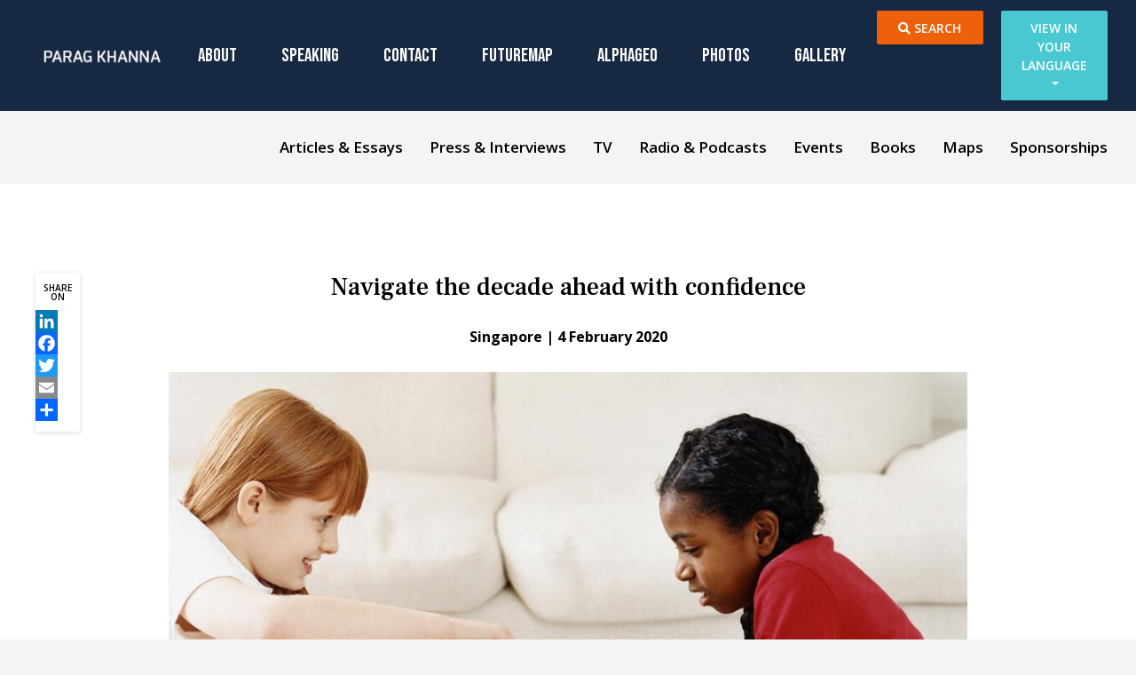

--- FILE ---
content_type: text/html; charset=UTF-8
request_url: https://www.paragkhanna.com/navigate-the-decade-ahead-with-confidence/
body_size: 16504
content:
<!doctype html>
<html lang="en-US" prefix="og: http://ogp.me/ns# fb: http://ogp.me/ns/fb#">
<head>
	<!-- Google Tag Manager -->
	<script>(function(w,d,s,l,i){w[l]=w[l]||[];w[l].push({'gtm.start':
	new Date().getTime(),event:'gtm.js'});var f=d.getElementsByTagName(s)[0],
	j=d.createElement(s),dl=l!='dataLayer'?'&l='+l:'';j.async=true;j.src=
	'https://www.googletagmanager.com/gtm.js?id='+i+dl;f.parentNode.insertBefore(j,f);
	})(window,document,'script','dataLayer','GTM-5SD6VZB');</script>
	<!-- End Google Tag Manager -->
	<meta charset="UTF-8">
	<meta name="viewport" content="width=device-width, initial-scale=1">
	<meta name="google-site-verification" content="rxiNV__MMikBoPjYrPEDzAcy4zeHRQUJnq_v2EzzRAI" />
	<link rel="profile" href="https://gmpg.org/xfn/11">

	<meta name='robots' content='index, follow, max-image-preview:large, max-snippet:-1, max-video-preview:-1' />

	<!-- This site is optimized with the Yoast SEO Premium plugin v26.6 (Yoast SEO v26.8) - https://yoast.com/product/yoast-seo-premium-wordpress/ -->
	<title>Navigate the decade ahead with confidence - Parag Khanna</title>
	<link rel="canonical" href="https://www.paragkhanna.com/navigate-the-decade-ahead-with-confidence/" />
	<meta name="twitter:label1" content="Written by" />
	<meta name="twitter:data1" content="Parag Khanna" />
	<meta name="twitter:label2" content="Est. reading time" />
	<meta name="twitter:data2" content="2 minutes" />
	<script type="application/ld+json" class="yoast-schema-graph">{"@context":"https://schema.org","@graph":[{"@type":"Article","@id":"https://www.paragkhanna.com/navigate-the-decade-ahead-with-confidence/#article","isPartOf":{"@id":"https://www.paragkhanna.com/navigate-the-decade-ahead-with-confidence/"},"author":{"name":"Parag Khanna","@id":"https://www.paragkhanna.com/#/schema/person/3d01301ed082d324ffcc20dfd1816079"},"headline":"Navigate the decade ahead with confidence","datePublished":"2020-02-04T06:31:44+00:00","dateModified":"2020-06-01T16:59:20+00:00","mainEntityOfPage":{"@id":"https://www.paragkhanna.com/navigate-the-decade-ahead-with-confidence/"},"wordCount":473,"publisher":{"@id":"https://www.paragkhanna.com/#/schema/person/3d01301ed082d324ffcc20dfd1816079"},"image":{"@id":"https://www.paragkhanna.com/navigate-the-decade-ahead-with-confidence/#primaryimage"},"thumbnailUrl":"https://www.paragkhanna.com/wp-content/uploads/2020/02/dv2015029-56a136155f9b58b7d0bd0d71-1.jpg","articleSection":["Articles &amp; Essays"],"inLanguage":"en-US"},{"@type":"WebPage","@id":"https://www.paragkhanna.com/navigate-the-decade-ahead-with-confidence/","url":"https://www.paragkhanna.com/navigate-the-decade-ahead-with-confidence/","name":"Navigate the decade ahead with confidence - Parag Khanna","isPartOf":{"@id":"https://www.paragkhanna.com/#website"},"primaryImageOfPage":{"@id":"https://www.paragkhanna.com/navigate-the-decade-ahead-with-confidence/#primaryimage"},"image":{"@id":"https://www.paragkhanna.com/navigate-the-decade-ahead-with-confidence/#primaryimage"},"thumbnailUrl":"https://www.paragkhanna.com/wp-content/uploads/2020/02/dv2015029-56a136155f9b58b7d0bd0d71-1.jpg","datePublished":"2020-02-04T06:31:44+00:00","dateModified":"2020-06-01T16:59:20+00:00","breadcrumb":{"@id":"https://www.paragkhanna.com/navigate-the-decade-ahead-with-confidence/#breadcrumb"},"inLanguage":"en-US","potentialAction":[{"@type":"ReadAction","target":["https://www.paragkhanna.com/navigate-the-decade-ahead-with-confidence/"]}]},{"@type":"ImageObject","inLanguage":"en-US","@id":"https://www.paragkhanna.com/navigate-the-decade-ahead-with-confidence/#primaryimage","url":"https://www.paragkhanna.com/wp-content/uploads/2020/02/dv2015029-56a136155f9b58b7d0bd0d71-1.jpg","contentUrl":"https://www.paragkhanna.com/wp-content/uploads/2020/02/dv2015029-56a136155f9b58b7d0bd0d71-1.jpg","width":960,"height":641,"caption":"exc-5e390e0aa9cb20006c9675d9"},{"@type":"BreadcrumbList","@id":"https://www.paragkhanna.com/navigate-the-decade-ahead-with-confidence/#breadcrumb","itemListElement":[{"@type":"ListItem","position":1,"name":"Home","item":"https://www.paragkhanna.com/"},{"@type":"ListItem","position":2,"name":"Navigate the decade ahead with confidence"}]},{"@type":"WebSite","@id":"https://www.paragkhanna.com/#website","url":"https://www.paragkhanna.com/","name":"Parag Khanna","description":"Managing Partner of FutureMap","publisher":{"@id":"https://www.paragkhanna.com/#/schema/person/3d01301ed082d324ffcc20dfd1816079"},"potentialAction":[{"@type":"SearchAction","target":{"@type":"EntryPoint","urlTemplate":"https://www.paragkhanna.com/?s={search_term_string}"},"query-input":{"@type":"PropertyValueSpecification","valueRequired":true,"valueName":"search_term_string"}}],"inLanguage":"en-US"},{"@type":["Person","Organization"],"@id":"https://www.paragkhanna.com/#/schema/person/3d01301ed082d324ffcc20dfd1816079","name":"Parag Khanna","image":{"@type":"ImageObject","inLanguage":"en-US","@id":"https://www.paragkhanna.com/#/schema/person/image/","url":"https://secure.gravatar.com/avatar/6c03779d49c6332a2080afd19b6d02b6d2615a0da21856119663a44eeacbced9?s=96&d=mm&r=g","contentUrl":"https://secure.gravatar.com/avatar/6c03779d49c6332a2080afd19b6d02b6d2615a0da21856119663a44eeacbced9?s=96&d=mm&r=g","caption":"Parag Khanna"},"logo":{"@id":"https://www.paragkhanna.com/#/schema/person/image/"},"url":"https://www.paragkhanna.com/author/paragkhannagmail-com/"}]}</script>
	<!-- / Yoast SEO Premium plugin. -->


<link rel='dns-prefetch' href='//static.addtoany.com' />
<link rel='dns-prefetch' href='//cdnjs.cloudflare.com' />
<link rel='dns-prefetch' href='//stackpath.bootstrapcdn.com' />
<link rel='dns-prefetch' href='//fonts.googleapis.com' />
<link rel="alternate" type="application/rss+xml" title="Parag Khanna &raquo; Feed" href="https://www.paragkhanna.com/feed/" />
<link rel="alternate" type="application/rss+xml" title="Parag Khanna &raquo; Comments Feed" href="https://www.paragkhanna.com/comments/feed/" />
<link rel="alternate" type="application/rss+xml" title="Parag Khanna &raquo; Navigate the decade ahead with confidence Comments Feed" href="https://www.paragkhanna.com/navigate-the-decade-ahead-with-confidence/feed/" />
<link rel="alternate" title="oEmbed (JSON)" type="application/json+oembed" href="https://www.paragkhanna.com/wp-json/oembed/1.0/embed?url=https%3A%2F%2Fwww.paragkhanna.com%2Fnavigate-the-decade-ahead-with-confidence%2F" />
<link rel="alternate" title="oEmbed (XML)" type="text/xml+oembed" href="https://www.paragkhanna.com/wp-json/oembed/1.0/embed?url=https%3A%2F%2Fwww.paragkhanna.com%2Fnavigate-the-decade-ahead-with-confidence%2F&#038;format=xml" />
<style id='wp-img-auto-sizes-contain-inline-css' type='text/css'>
img:is([sizes=auto i],[sizes^="auto," i]){contain-intrinsic-size:3000px 1500px}
/*# sourceURL=wp-img-auto-sizes-contain-inline-css */
</style>
<style id='wp-emoji-styles-inline-css' type='text/css'>

	img.wp-smiley, img.emoji {
		display: inline !important;
		border: none !important;
		box-shadow: none !important;
		height: 1em !important;
		width: 1em !important;
		margin: 0 0.07em !important;
		vertical-align: -0.1em !important;
		background: none !important;
		padding: 0 !important;
	}
/*# sourceURL=wp-emoji-styles-inline-css */
</style>
<style id='wp-block-library-inline-css' type='text/css'>
:root{--wp-block-synced-color:#7a00df;--wp-block-synced-color--rgb:122,0,223;--wp-bound-block-color:var(--wp-block-synced-color);--wp-editor-canvas-background:#ddd;--wp-admin-theme-color:#007cba;--wp-admin-theme-color--rgb:0,124,186;--wp-admin-theme-color-darker-10:#006ba1;--wp-admin-theme-color-darker-10--rgb:0,107,160.5;--wp-admin-theme-color-darker-20:#005a87;--wp-admin-theme-color-darker-20--rgb:0,90,135;--wp-admin-border-width-focus:2px}@media (min-resolution:192dpi){:root{--wp-admin-border-width-focus:1.5px}}.wp-element-button{cursor:pointer}:root .has-very-light-gray-background-color{background-color:#eee}:root .has-very-dark-gray-background-color{background-color:#313131}:root .has-very-light-gray-color{color:#eee}:root .has-very-dark-gray-color{color:#313131}:root .has-vivid-green-cyan-to-vivid-cyan-blue-gradient-background{background:linear-gradient(135deg,#00d084,#0693e3)}:root .has-purple-crush-gradient-background{background:linear-gradient(135deg,#34e2e4,#4721fb 50%,#ab1dfe)}:root .has-hazy-dawn-gradient-background{background:linear-gradient(135deg,#faaca8,#dad0ec)}:root .has-subdued-olive-gradient-background{background:linear-gradient(135deg,#fafae1,#67a671)}:root .has-atomic-cream-gradient-background{background:linear-gradient(135deg,#fdd79a,#004a59)}:root .has-nightshade-gradient-background{background:linear-gradient(135deg,#330968,#31cdcf)}:root .has-midnight-gradient-background{background:linear-gradient(135deg,#020381,#2874fc)}:root{--wp--preset--font-size--normal:16px;--wp--preset--font-size--huge:42px}.has-regular-font-size{font-size:1em}.has-larger-font-size{font-size:2.625em}.has-normal-font-size{font-size:var(--wp--preset--font-size--normal)}.has-huge-font-size{font-size:var(--wp--preset--font-size--huge)}.has-text-align-center{text-align:center}.has-text-align-left{text-align:left}.has-text-align-right{text-align:right}.has-fit-text{white-space:nowrap!important}#end-resizable-editor-section{display:none}.aligncenter{clear:both}.items-justified-left{justify-content:flex-start}.items-justified-center{justify-content:center}.items-justified-right{justify-content:flex-end}.items-justified-space-between{justify-content:space-between}.screen-reader-text{border:0;clip-path:inset(50%);height:1px;margin:-1px;overflow:hidden;padding:0;position:absolute;width:1px;word-wrap:normal!important}.screen-reader-text:focus{background-color:#ddd;clip-path:none;color:#444;display:block;font-size:1em;height:auto;left:5px;line-height:normal;padding:15px 23px 14px;text-decoration:none;top:5px;width:auto;z-index:100000}html :where(.has-border-color){border-style:solid}html :where([style*=border-top-color]){border-top-style:solid}html :where([style*=border-right-color]){border-right-style:solid}html :where([style*=border-bottom-color]){border-bottom-style:solid}html :where([style*=border-left-color]){border-left-style:solid}html :where([style*=border-width]){border-style:solid}html :where([style*=border-top-width]){border-top-style:solid}html :where([style*=border-right-width]){border-right-style:solid}html :where([style*=border-bottom-width]){border-bottom-style:solid}html :where([style*=border-left-width]){border-left-style:solid}html :where(img[class*=wp-image-]){height:auto;max-width:100%}:where(figure){margin:0 0 1em}html :where(.is-position-sticky){--wp-admin--admin-bar--position-offset:var(--wp-admin--admin-bar--height,0px)}@media screen and (max-width:600px){html :where(.is-position-sticky){--wp-admin--admin-bar--position-offset:0px}}

/*# sourceURL=wp-block-library-inline-css */
</style><style id='global-styles-inline-css' type='text/css'>
:root{--wp--preset--aspect-ratio--square: 1;--wp--preset--aspect-ratio--4-3: 4/3;--wp--preset--aspect-ratio--3-4: 3/4;--wp--preset--aspect-ratio--3-2: 3/2;--wp--preset--aspect-ratio--2-3: 2/3;--wp--preset--aspect-ratio--16-9: 16/9;--wp--preset--aspect-ratio--9-16: 9/16;--wp--preset--color--black: #000000;--wp--preset--color--cyan-bluish-gray: #abb8c3;--wp--preset--color--white: #ffffff;--wp--preset--color--pale-pink: #f78da7;--wp--preset--color--vivid-red: #cf2e2e;--wp--preset--color--luminous-vivid-orange: #ff6900;--wp--preset--color--luminous-vivid-amber: #fcb900;--wp--preset--color--light-green-cyan: #7bdcb5;--wp--preset--color--vivid-green-cyan: #00d084;--wp--preset--color--pale-cyan-blue: #8ed1fc;--wp--preset--color--vivid-cyan-blue: #0693e3;--wp--preset--color--vivid-purple: #9b51e0;--wp--preset--gradient--vivid-cyan-blue-to-vivid-purple: linear-gradient(135deg,rgb(6,147,227) 0%,rgb(155,81,224) 100%);--wp--preset--gradient--light-green-cyan-to-vivid-green-cyan: linear-gradient(135deg,rgb(122,220,180) 0%,rgb(0,208,130) 100%);--wp--preset--gradient--luminous-vivid-amber-to-luminous-vivid-orange: linear-gradient(135deg,rgb(252,185,0) 0%,rgb(255,105,0) 100%);--wp--preset--gradient--luminous-vivid-orange-to-vivid-red: linear-gradient(135deg,rgb(255,105,0) 0%,rgb(207,46,46) 100%);--wp--preset--gradient--very-light-gray-to-cyan-bluish-gray: linear-gradient(135deg,rgb(238,238,238) 0%,rgb(169,184,195) 100%);--wp--preset--gradient--cool-to-warm-spectrum: linear-gradient(135deg,rgb(74,234,220) 0%,rgb(151,120,209) 20%,rgb(207,42,186) 40%,rgb(238,44,130) 60%,rgb(251,105,98) 80%,rgb(254,248,76) 100%);--wp--preset--gradient--blush-light-purple: linear-gradient(135deg,rgb(255,206,236) 0%,rgb(152,150,240) 100%);--wp--preset--gradient--blush-bordeaux: linear-gradient(135deg,rgb(254,205,165) 0%,rgb(254,45,45) 50%,rgb(107,0,62) 100%);--wp--preset--gradient--luminous-dusk: linear-gradient(135deg,rgb(255,203,112) 0%,rgb(199,81,192) 50%,rgb(65,88,208) 100%);--wp--preset--gradient--pale-ocean: linear-gradient(135deg,rgb(255,245,203) 0%,rgb(182,227,212) 50%,rgb(51,167,181) 100%);--wp--preset--gradient--electric-grass: linear-gradient(135deg,rgb(202,248,128) 0%,rgb(113,206,126) 100%);--wp--preset--gradient--midnight: linear-gradient(135deg,rgb(2,3,129) 0%,rgb(40,116,252) 100%);--wp--preset--font-size--small: 13px;--wp--preset--font-size--medium: 20px;--wp--preset--font-size--large: 36px;--wp--preset--font-size--x-large: 42px;--wp--preset--spacing--20: 0.44rem;--wp--preset--spacing--30: 0.67rem;--wp--preset--spacing--40: 1rem;--wp--preset--spacing--50: 1.5rem;--wp--preset--spacing--60: 2.25rem;--wp--preset--spacing--70: 3.38rem;--wp--preset--spacing--80: 5.06rem;--wp--preset--shadow--natural: 6px 6px 9px rgba(0, 0, 0, 0.2);--wp--preset--shadow--deep: 12px 12px 50px rgba(0, 0, 0, 0.4);--wp--preset--shadow--sharp: 6px 6px 0px rgba(0, 0, 0, 0.2);--wp--preset--shadow--outlined: 6px 6px 0px -3px rgb(255, 255, 255), 6px 6px rgb(0, 0, 0);--wp--preset--shadow--crisp: 6px 6px 0px rgb(0, 0, 0);}:where(.is-layout-flex){gap: 0.5em;}:where(.is-layout-grid){gap: 0.5em;}body .is-layout-flex{display: flex;}.is-layout-flex{flex-wrap: wrap;align-items: center;}.is-layout-flex > :is(*, div){margin: 0;}body .is-layout-grid{display: grid;}.is-layout-grid > :is(*, div){margin: 0;}:where(.wp-block-columns.is-layout-flex){gap: 2em;}:where(.wp-block-columns.is-layout-grid){gap: 2em;}:where(.wp-block-post-template.is-layout-flex){gap: 1.25em;}:where(.wp-block-post-template.is-layout-grid){gap: 1.25em;}.has-black-color{color: var(--wp--preset--color--black) !important;}.has-cyan-bluish-gray-color{color: var(--wp--preset--color--cyan-bluish-gray) !important;}.has-white-color{color: var(--wp--preset--color--white) !important;}.has-pale-pink-color{color: var(--wp--preset--color--pale-pink) !important;}.has-vivid-red-color{color: var(--wp--preset--color--vivid-red) !important;}.has-luminous-vivid-orange-color{color: var(--wp--preset--color--luminous-vivid-orange) !important;}.has-luminous-vivid-amber-color{color: var(--wp--preset--color--luminous-vivid-amber) !important;}.has-light-green-cyan-color{color: var(--wp--preset--color--light-green-cyan) !important;}.has-vivid-green-cyan-color{color: var(--wp--preset--color--vivid-green-cyan) !important;}.has-pale-cyan-blue-color{color: var(--wp--preset--color--pale-cyan-blue) !important;}.has-vivid-cyan-blue-color{color: var(--wp--preset--color--vivid-cyan-blue) !important;}.has-vivid-purple-color{color: var(--wp--preset--color--vivid-purple) !important;}.has-black-background-color{background-color: var(--wp--preset--color--black) !important;}.has-cyan-bluish-gray-background-color{background-color: var(--wp--preset--color--cyan-bluish-gray) !important;}.has-white-background-color{background-color: var(--wp--preset--color--white) !important;}.has-pale-pink-background-color{background-color: var(--wp--preset--color--pale-pink) !important;}.has-vivid-red-background-color{background-color: var(--wp--preset--color--vivid-red) !important;}.has-luminous-vivid-orange-background-color{background-color: var(--wp--preset--color--luminous-vivid-orange) !important;}.has-luminous-vivid-amber-background-color{background-color: var(--wp--preset--color--luminous-vivid-amber) !important;}.has-light-green-cyan-background-color{background-color: var(--wp--preset--color--light-green-cyan) !important;}.has-vivid-green-cyan-background-color{background-color: var(--wp--preset--color--vivid-green-cyan) !important;}.has-pale-cyan-blue-background-color{background-color: var(--wp--preset--color--pale-cyan-blue) !important;}.has-vivid-cyan-blue-background-color{background-color: var(--wp--preset--color--vivid-cyan-blue) !important;}.has-vivid-purple-background-color{background-color: var(--wp--preset--color--vivid-purple) !important;}.has-black-border-color{border-color: var(--wp--preset--color--black) !important;}.has-cyan-bluish-gray-border-color{border-color: var(--wp--preset--color--cyan-bluish-gray) !important;}.has-white-border-color{border-color: var(--wp--preset--color--white) !important;}.has-pale-pink-border-color{border-color: var(--wp--preset--color--pale-pink) !important;}.has-vivid-red-border-color{border-color: var(--wp--preset--color--vivid-red) !important;}.has-luminous-vivid-orange-border-color{border-color: var(--wp--preset--color--luminous-vivid-orange) !important;}.has-luminous-vivid-amber-border-color{border-color: var(--wp--preset--color--luminous-vivid-amber) !important;}.has-light-green-cyan-border-color{border-color: var(--wp--preset--color--light-green-cyan) !important;}.has-vivid-green-cyan-border-color{border-color: var(--wp--preset--color--vivid-green-cyan) !important;}.has-pale-cyan-blue-border-color{border-color: var(--wp--preset--color--pale-cyan-blue) !important;}.has-vivid-cyan-blue-border-color{border-color: var(--wp--preset--color--vivid-cyan-blue) !important;}.has-vivid-purple-border-color{border-color: var(--wp--preset--color--vivid-purple) !important;}.has-vivid-cyan-blue-to-vivid-purple-gradient-background{background: var(--wp--preset--gradient--vivid-cyan-blue-to-vivid-purple) !important;}.has-light-green-cyan-to-vivid-green-cyan-gradient-background{background: var(--wp--preset--gradient--light-green-cyan-to-vivid-green-cyan) !important;}.has-luminous-vivid-amber-to-luminous-vivid-orange-gradient-background{background: var(--wp--preset--gradient--luminous-vivid-amber-to-luminous-vivid-orange) !important;}.has-luminous-vivid-orange-to-vivid-red-gradient-background{background: var(--wp--preset--gradient--luminous-vivid-orange-to-vivid-red) !important;}.has-very-light-gray-to-cyan-bluish-gray-gradient-background{background: var(--wp--preset--gradient--very-light-gray-to-cyan-bluish-gray) !important;}.has-cool-to-warm-spectrum-gradient-background{background: var(--wp--preset--gradient--cool-to-warm-spectrum) !important;}.has-blush-light-purple-gradient-background{background: var(--wp--preset--gradient--blush-light-purple) !important;}.has-blush-bordeaux-gradient-background{background: var(--wp--preset--gradient--blush-bordeaux) !important;}.has-luminous-dusk-gradient-background{background: var(--wp--preset--gradient--luminous-dusk) !important;}.has-pale-ocean-gradient-background{background: var(--wp--preset--gradient--pale-ocean) !important;}.has-electric-grass-gradient-background{background: var(--wp--preset--gradient--electric-grass) !important;}.has-midnight-gradient-background{background: var(--wp--preset--gradient--midnight) !important;}.has-small-font-size{font-size: var(--wp--preset--font-size--small) !important;}.has-medium-font-size{font-size: var(--wp--preset--font-size--medium) !important;}.has-large-font-size{font-size: var(--wp--preset--font-size--large) !important;}.has-x-large-font-size{font-size: var(--wp--preset--font-size--x-large) !important;}
/*# sourceURL=global-styles-inline-css */
</style>

<style id='classic-theme-styles-inline-css' type='text/css'>
/*! This file is auto-generated */
.wp-block-button__link{color:#fff;background-color:#32373c;border-radius:9999px;box-shadow:none;text-decoration:none;padding:calc(.667em + 2px) calc(1.333em + 2px);font-size:1.125em}.wp-block-file__button{background:#32373c;color:#fff;text-decoration:none}
/*# sourceURL=/wp-includes/css/classic-themes.min.css */
</style>
<link rel='stylesheet' id='url-shortify-css' href='https://www.paragkhanna.com/wp-content/plugins/url-shortify/lite/dist/styles/url-shortify.css?ver=1.12.0' type='text/css' media='all' />
<link rel='stylesheet' id='parag-khanna-style-css' href='https://www.paragkhanna.com/wp-content/themes/parag-khanna/style.css?ver=1.0.0' type='text/css' media='1' />
<link rel='stylesheet' id='parag-khanna-font-awesome-css' href='https://cdnjs.cloudflare.com/ajax/libs/font-awesome/5.9.0/css/all.min.css?ver=fa1591c1b1d515f6f60a0eaac8e02d0d' type='text/css' media='all' />
<link rel='stylesheet' id='parag-khanna-bootstrap-css' href='https://stackpath.bootstrapcdn.com/bootstrap/4.3.1/css/bootstrap.min.css?ver=fa1591c1b1d515f6f60a0eaac8e02d0d' type='text/css' media='all' />
<link rel='stylesheet' id='parag-khanna-slick-css' href='https://www.paragkhanna.com/wp-content/themes/parag-khanna//assets/css/slick-slider.css?ver=fa1591c1b1d515f6f60a0eaac8e02d0d' type='text/css' media='all' />
<link rel='stylesheet' id='parag-khanna-fancybox-css' href='https://cdnjs.cloudflare.com/ajax/libs/fancybox/3.5.7/jquery.fancybox.min.css?ver=fa1591c1b1d515f6f60a0eaac8e02d0d' type='text/css' media='all' />
<link rel='stylesheet' id='parag-khanna-custom-style-css' href='https://www.paragkhanna.com/wp-content/themes/parag-khanna/assets/css/custom.css?ver=fa1591c1b1d515f6f60a0eaac8e02d0d' type='text/css' media='all' />
<link rel='stylesheet' id='parag-khanna-custom-style-all-css' href='https://fonts.googleapis.com/css?family=Bebas+Neue%7CFrank+Ruhl+Libre%3A400%2C500%2C700%7COpen+Sans%3A400%2C600%2C700&#038;display=swap&#038;ver=fa1591c1b1d515f6f60a0eaac8e02d0d' type='text/css' media='all' />
<link rel='stylesheet' id='addtoany-css' href='https://www.paragkhanna.com/wp-content/plugins/add-to-any/addtoany.min.css?ver=1.16' type='text/css' media='all' />
<script type="text/javascript" id="addtoany-core-js-before">
/* <![CDATA[ */
window.a2a_config=window.a2a_config||{};a2a_config.callbacks=[];a2a_config.overlays=[];a2a_config.templates={};

//# sourceURL=addtoany-core-js-before
/* ]]> */
</script>
<script type="text/javascript" defer src="https://static.addtoany.com/menu/page.js" id="addtoany-core-js"></script>
<script type="text/javascript" src="https://www.paragkhanna.com/wp-includes/js/jquery/jquery.min.js?ver=3.7.1" id="jquery-core-js"></script>
<script type="text/javascript" src="https://www.paragkhanna.com/wp-includes/js/jquery/jquery-migrate.min.js?ver=3.4.1" id="jquery-migrate-js"></script>
<script type="text/javascript" defer src="https://www.paragkhanna.com/wp-content/plugins/add-to-any/addtoany.min.js?ver=1.1" id="addtoany-jquery-js"></script>
<script type="text/javascript" id="url-shortify-js-extra">
/* <![CDATA[ */
var usParams = {"ajaxurl":"https://www.paragkhanna.com/wp-admin/admin-ajax.php"};
//# sourceURL=url-shortify-js-extra
/* ]]> */
</script>
<script type="text/javascript" src="https://www.paragkhanna.com/wp-content/plugins/url-shortify/lite/dist/scripts/url-shortify.js?ver=1.12.0" id="url-shortify-js"></script>
<script type="text/javascript" src="https://www.paragkhanna.com/wp-content/themes/parag-khanna/assets/vendors/fancybox/js/jquery.fancybox.min.js" id="parag-khanna-fancybox-js"></script>
<link rel="https://api.w.org/" href="https://www.paragkhanna.com/wp-json/" /><link rel="alternate" title="JSON" type="application/json" href="https://www.paragkhanna.com/wp-json/wp/v2/posts/3282" /><link rel="EditURI" type="application/rsd+xml" title="RSD" href="https://www.paragkhanna.com/xmlrpc.php?rsd" />
<link rel='shortlink' href='https://www.paragkhanna.com/?p=3282' />
			<!-- DO NOT COPY THIS SNIPPET! Start of Page Analytics Tracking for HubSpot WordPress plugin v11.3.37-->
			<script class="hsq-set-content-id" data-content-id="blog-post">
				var _hsq = _hsq || [];
				_hsq.push(["setContentType", "blog-post"]);
			</script>
			<!-- DO NOT COPY THIS SNIPPET! End of Page Analytics Tracking for HubSpot WordPress plugin -->
			<link rel="pingback" href="https://www.paragkhanna.com/xmlrpc.php"><link rel="icon" href="https://www.paragkhanna.com/wp-content/uploads/2020/04/favicon.jpeg" sizes="32x32" />
<link rel="icon" href="https://www.paragkhanna.com/wp-content/uploads/2020/04/favicon.jpeg" sizes="192x192" />
<link rel="apple-touch-icon" href="https://www.paragkhanna.com/wp-content/uploads/2020/04/favicon.jpeg" />
<meta name="msapplication-TileImage" content="https://www.paragkhanna.com/wp-content/uploads/2020/04/favicon.jpeg" />
<style>.shorten_url { 
	   padding: 10px 10px 10px 10px ; 
	   border: 1px solid #AAAAAA ; 
	   background-color: #EEEEEE ;
}</style>		<style type="text/css" id="wp-custom-css">
			.home .banner .banner-caption {
    max-width: 370px;
    text-align: center;
}

.banner .banner-caption .btn-sm {
    padding: 8px;
    min-width: 150px;
    font-size: 14px;
}
.banner .banner-caption .btn-lg {
	/*padding: 15px 30px;
	min-width: 200px;*/
    padding: 25px 30px;
    min-width: 300px;
	font-size: 16px;
}
.banner .banner-caption .btn-bold-text {
	font-weight: 800;
}

.future-asian .inner-row .left-image .image {
    /*margin-top: 30px;*/
}

.future-asian .inner-row .image {
    background: #fff;
    height: 70px;
    padding: 10px;
    margin: 15px 0;
    display: flex;
    align-items: center;
    max-width: 150px;
    margin-left: auto;
    margin-right: auto;
    border-radius: 14px;
}
body:not(.home) .offset__block--65 {
    margin-top: 0;
}

.section.speaking {
    padding-bottom: 30px;
}

.section.section__contactform {
    padding-bottom: 40px;
}

.page-id-13 .section__testimonials {
    /*margin-top: 0;*/
}
.dark-blue-bg+.dark-blue-bg {
    padding-top: 0;
    margin-top:0
}

.section__single__article p img.alignright {
    float: right;
	margin-left: 20px;
}
/** book pre-order css**/
.book-pre-order .content-center {
    max-width: 560px;
    margin: 0 auto;
}

.future-asian .inner-row {
    justify-content: center;
}
.book-pre-order .content-center h3 {
    color: #ec610a;
	font-size: 3.125rem;

}

.section.dark-blue-bg.section__author.section__author__language.first-section {
    padding-bottom: 70px;
}

.section__author__language .content__block {
display: flex;
flex-direction: column;
justify-content: center;
}

.page-template-langauge .first-section + .dark-blue-bg {
    margin-top: 0;
}

.page-template-map .posted-on {
  display: block;
  overflow: hidden;
}
.single-post .wp-block-gallery {
    display: flex;
    flex-wrap: wrap;
    margin: 0 -7px;
}
.single-post .wp-block-gallery .wp-block-image {
    padding: 7px;
}
.bio-heading-holder{
	display: flex;
	justify-content: space-between;
	align-items: center;
	margin-bottom: 30px;
}
.bio-heading-holder select{
	text-transform: uppercase;
}
.bio-heading-holder h1{
	margin-bottom: 0 !important;
}
#bio-language-menu li a {
    background: #49C8D1;
    min-width: 120px;
    padding: 7.5px 20px !important;
    width: 100%;
    text-align: center;
    -webkit-border-radius: 0;
    -moz-border-radius: 0;
    -ms-border-radius: 0;
    border-radius: 0;
}
.navbar__top ul li.language #bio-language-menu li:not(:last-child) {
    border-bottom: 1px solid rgba(73, 200, 209, 0.8);
}
#bio-language-menu li:not(:last-child) {
    border-bottom: 1px solid rgba(73, 200, 209, 0.8);
}
#bio-language-menu li a {
    background: #49C8D1;
    min-width: 120px;
    padding: 7.5px 20px !important;
}		</style>
		
    <!-- START - Open Graph and Twitter Card Tags 3.3.8 -->
     <!-- Facebook Open Graph -->
      <meta property="og:locale" content="en_US"/>
      <meta property="og:site_name" content="Parag Khanna"/>
      <meta property="og:title" content="Navigate the decade ahead with confidence - Parag Khanna"/>
      <meta property="og:url" content="https://www.paragkhanna.com/navigate-the-decade-ahead-with-confidence/"/>
      <meta property="og:type" content="article"/>
      <meta property="og:description" content="Singapore | February 2020In the decade ahead, the undercurrents of unconventional economic policies, geopolitical tensions, climate change, technological disruptions, and demographic imbalances will collide in dramatic fashion."/>
      <meta property="og:image" content="https://www.paragkhanna.com/wp-content/uploads/2020/02/dv2015029-56a136155f9b58b7d0bd0d71-1.jpg"/>
      <meta property="og:image:url" content="https://www.paragkhanna.com/wp-content/uploads/2020/02/dv2015029-56a136155f9b58b7d0bd0d71-1.jpg"/>
      <meta property="og:image:secure_url" content="https://www.paragkhanna.com/wp-content/uploads/2020/02/dv2015029-56a136155f9b58b7d0bd0d71-1.jpg"/>
      <meta property="article:published_time" content="2020-02-04T06:31:44+00:00"/>
      <meta property="article:modified_time" content="2020-06-01T16:59:20+00:00" />
      <meta property="og:updated_time" content="2020-06-01T16:59:20+00:00" />
      <meta property="article:section" content="Articles &amp; Essays"/>
      <meta property="article:publisher" content="http://www.facebook.com/DrParagKhanna"/>
     <!-- Google+ / Schema.org -->
     <!-- Twitter Cards -->
      <meta name="twitter:title" content="Navigate the decade ahead with confidence - Parag Khanna"/>
      <meta name="twitter:url" content="https://www.paragkhanna.com/navigate-the-decade-ahead-with-confidence/"/>
      <meta name="twitter:description" content="Singapore | February 2020In the decade ahead, the undercurrents of unconventional economic policies, geopolitical tensions, climate change, technological disruptions, and demographic imbalances will collide in dramatic fashion."/>
      <meta name="twitter:image" content="https://www.paragkhanna.com/wp-content/uploads/2020/02/dv2015029-56a136155f9b58b7d0bd0d71-1.jpg"/>
      <meta name="twitter:card" content="summary"/>
      <meta name="twitter:site" content="@paragkhanna"/>
     <!-- SEO -->
     <!-- Misc. tags -->
     <!-- is_singular | yoast_seo -->
    <!-- END - Open Graph and Twitter Card Tags 3.3.8 -->
        
    	<!-- Global site tag (gtag.js) - Google Analytics -->
	<script async src="https://www.googletagmanager.com/gtag/js?id=UA-172748260-1"></script>
	<script>
	window.dataLayer = window.dataLayer || [];
	function gtag(){dataLayer.push(arguments);}
	gtag('js', new Date());

	gtag('config', 'UA-172748260-1');
	</script>
	
</head>

<body class="wp-singular post-template-default single single-post postid-3282 single-format-standard wp-theme-parag-khanna">
	<!-- Google Tag Manager (noscript) -->
	<noscript><iframe src="https://www.googletagmanager.com/ns.html?id=GTM-5SD6VZB"
	height="0" width="0" style="display:none;visibility:hidden"></iframe></noscript>
	<!-- End Google Tag Manager (noscript) -->
<header class="header ">
	<!-- nav starts -->
	<nav class="navbar navbar-expand-lg navbar-light bg-light navbar__top">
		<div class="container">
			<button class="navbar-toggler">
				<span class="navbar-toggle-icon"></span>
				<span class="navbar-toggle-icon"></span>
				<span class="navbar-toggle-icon"></span>
				<span class="navbar-toggle-icon"></span>
			</button>

			<a class="navbar-brand" href="https://www.paragkhanna.com">
				<img src=https://www.paragkhanna.com/wp-content/uploads/2020/07/logo.svg alt="logo">			</a>

			<div class="search search-xs"><a href="https://www.paragkhanna.com/post-filter" class="btn btn--red"> <i class="fas fa-search"></i> </a>
                </div>


			<div class="collapse navbar-collapse">
				<ul id="zmainmenu" class="navbar-nav ml-auto"><li id="menu-item-822" class="menu-item menu-item-type-custom menu-item-object-custom menu-item-has-children menu-item-822"><a href="#">About</a>
<ul class="sub-menu">
	<li id="menu-item-279" class="menu-item menu-item-type-post_type menu-item-object-page menu-item-279"><a href="https://www.paragkhanna.com/short-bio/">Short Bio</a></li>
	<li id="menu-item-372" class="menu-item menu-item-type-post_type menu-item-object-page menu-item-372"><a href="https://www.paragkhanna.com/long-bio/">Long Bio</a></li>
	<li id="menu-item-18728" class="menu-item menu-item-type-post_type menu-item-object-page menu-item-18728"><a href="https://www.paragkhanna.com/cv/">CV</a></li>
</ul>
</li>
<li id="menu-item-18918" class="menu-item menu-item-type-post_type menu-item-object-page menu-item-18918"><a href="https://www.paragkhanna.com/speaking/">Speaking</a></li>
<li id="menu-item-37" class="menu-item menu-item-type-post_type menu-item-object-page menu-item-37"><a href="https://www.paragkhanna.com/contact/">Contact</a></li>
<li id="menu-item-823" class="menu-item menu-item-type-custom menu-item-object-custom menu-item-823"><a href="https://www.futuremap.io">Futuremap</a></li>
<li id="menu-item-17663" class="menu-item menu-item-type-custom menu-item-object-custom menu-item-17663"><a href="https://alphageo.ai/">AlphaGeo</a></li>
<li id="menu-item-39" class="menu-item menu-item-type-post_type menu-item-object-page menu-item-39"><a href="https://www.paragkhanna.com/photos/">Photos</a></li>
<li id="menu-item-14165" class="menu-item menu-item-type-post_type menu-item-object-page menu-item-14165"><a href="https://www.paragkhanna.com/gallery/">Gallery</a></li>
</ul>				 <ul class="search-language">
					<li class="search"><a href="https://www.paragkhanna.com/post-filter" class="btn btn--red"> <i class="fas fa-search"></i> search</a>
					</li>
					<li class="dropdown language">
						<a class="nav-link dropdown-toggle btn btn--green" href="#" id="navbarDropdown"
							role="button" data-toggle="dropdown" aria-haspopup="true" aria-expanded="false">
							view in your Language
						</a>
						<div class="dropdown-menu" aria-labelledby="navbarDropdown">
							<!-- <ul>
								<li><a class="dropdown-item" href="/parag-khanna/Chinese">Chinese</a></li>
								<li><a class="dropdown-item" href="/parag-khanna/Deutsch">Deutsch</a></li>
							</ul> -->
							<ul id="language-menu" class=""><li id="menu-item-3817" class="menu-item menu-item-type-post_type menu-item-object-page menu-item-3817"><a href="https://www.paragkhanna.com/chinese/">中文</a></li>
<li id="menu-item-3816" class="menu-item menu-item-type-post_type menu-item-object-page menu-item-3816"><a href="https://www.paragkhanna.com/deutsch/">DEUTSCH</a></li>
<li id="menu-item-3834" class="menu-item menu-item-type-post_type menu-item-object-page menu-item-3834"><a href="https://www.paragkhanna.com/spanish/">ESPAÑOL</a></li>
<li id="menu-item-3833" class="menu-item menu-item-type-post_type menu-item-object-page menu-item-3833"><a href="https://www.paragkhanna.com/portuguese/">PORTUGUESA</a></li>
<li id="menu-item-3832" class="menu-item menu-item-type-post_type menu-item-object-page menu-item-3832"><a href="https://www.paragkhanna.com/russian/">РУССКИЙ</a></li>
<li id="menu-item-3856" class="menu-item menu-item-type-post_type menu-item-object-page menu-item-3856"><a href="https://www.paragkhanna.com/arabic/">عربى</a></li>
<li id="menu-item-3855" class="menu-item menu-item-type-post_type menu-item-object-page menu-item-3855"><a href="https://www.paragkhanna.com/french/">FRANÇAIS</a></li>
<li id="menu-item-3854" class="menu-item menu-item-type-post_type menu-item-object-page menu-item-3854"><a href="https://www.paragkhanna.com/italian/">ITALIANA</a></li>
<li id="menu-item-3852" class="menu-item menu-item-type-post_type menu-item-object-page menu-item-3852"><a href="https://www.paragkhanna.com/japanese/">日本語</a></li>
<li id="menu-item-3890" class="menu-item menu-item-type-post_type menu-item-object-page menu-item-3890"><a href="https://www.paragkhanna.com/hindi/">हिन्दी</a></li>
<li id="menu-item-3906" class="menu-item menu-item-type-post_type menu-item-object-page menu-item-3906"><a href="https://www.paragkhanna.com/tamil/">தமிழ்</a></li>
<li id="menu-item-3889" class="menu-item menu-item-type-post_type menu-item-object-page menu-item-3889"><a href="https://www.paragkhanna.com/hebrew/">עברית</a></li>
<li id="menu-item-3905" class="menu-item menu-item-type-post_type menu-item-object-page menu-item-3905"><a href="https://www.paragkhanna.com/bahasa/">BAHASA</a></li>
<li id="menu-item-3815" class="menu-item menu-item-type-post_type menu-item-object-page menu-item-3815"><a href="https://www.paragkhanna.com/nepali/">नेपाली</a></li>
<li id="menu-item-3853" class="menu-item menu-item-type-post_type menu-item-object-page menu-item-3853"><a href="https://www.paragkhanna.com/finnish/">SUOMALAINEN</a></li>
<li id="menu-item-3884" class="menu-item menu-item-type-post_type menu-item-object-page menu-item-3884"><a href="https://www.paragkhanna.com/mongolian/">МОНГОЛ</a></li>
<li id="menu-item-3885" class="menu-item menu-item-type-post_type menu-item-object-page menu-item-3885"><a href="https://www.paragkhanna.com/korean/">한국어</a></li>
<li id="menu-item-3886" class="menu-item menu-item-type-post_type menu-item-object-page menu-item-3886"><a href="https://www.paragkhanna.com/turkish/">TÜRK</a></li>
<li id="menu-item-3887" class="menu-item menu-item-type-post_type menu-item-object-page menu-item-3887"><a href="https://www.paragkhanna.com/vietnamese/">TIẾNG VIỆT</a></li>
<li id="menu-item-3888" class="menu-item menu-item-type-post_type menu-item-object-page menu-item-3888"><a href="https://www.paragkhanna.com/polish/">POLSKIE</a></li>
<li id="menu-item-3898" class="menu-item menu-item-type-post_type menu-item-object-page menu-item-3898"><a href="https://www.paragkhanna.com/dutch/">NEDERLANDS</a></li>
<li id="menu-item-8926" class="menu-item menu-item-type-post_type menu-item-object-page menu-item-8926"><a href="https://www.paragkhanna.com/romanian/">Română</a></li>
<li id="menu-item-13874" class="menu-item menu-item-type-post_type menu-item-object-page menu-item-13874"><a href="https://www.paragkhanna.com/hungarian/">Magyar</a></li>
<li id="menu-item-16973" class="menu-item menu-item-type-post_type menu-item-object-page menu-item-16973"><a href="https://www.paragkhanna.com/greek/">Greek</a></li>
</ul>
						</div>
					</li>
				</ul>

			</div>
		</div>
	</nav>
	<!-- end top nav  -->
	<nav class="navbar navbar-expand-lg navbar-light bg-light navbar__bottom">
		<div class="container">
			<a class="navbar-brand" href="https://www.paragkhanna.com">
				<img src=https://www.paragkhanna.com/wp-content/uploads/2020/07/logo.svg alt="logo">			</a>

			<div class="collapse navbar-collapse">
				<ul id="mainmenu" class="navbar-nav ml-auto"><li id="menu-item-818" class="menu-item menu-item-type-post_type menu-item-object-page menu-item-818"><a href="https://www.paragkhanna.com/articles-essays/">Articles &#038; Essays</a></li>
<li id="menu-item-34" class="menu-item menu-item-type-post_type menu-item-object-page menu-item-34"><a href="https://www.paragkhanna.com/press-interviews/">Press &#038; Interviews</a></li>
<li id="menu-item-33" class="menu-item menu-item-type-post_type menu-item-object-page menu-item-33"><a href="https://www.paragkhanna.com/media-videos/">TV</a></li>
<li id="menu-item-32" class="menu-item menu-item-type-post_type menu-item-object-page menu-item-32"><a href="https://www.paragkhanna.com/radio-and-podcasts/">Radio &#038; Podcasts</a></li>
<li id="menu-item-373" class="menu-item menu-item-type-post_type menu-item-object-page menu-item-373"><a href="https://www.paragkhanna.com/events/">Events</a></li>
<li id="menu-item-30" class="menu-item menu-item-type-post_type menu-item-object-page menu-item-30"><a href="https://www.paragkhanna.com/books/">Books</a></li>
<li id="menu-item-29" class="menu-item menu-item-type-post_type menu-item-object-page menu-item-29"><a href="https://www.paragkhanna.com/maps-page/">Maps</a></li>
<li id="menu-item-17556" class="menu-item menu-item-type-post_type menu-item-object-page menu-item-17556"><a href="https://www.paragkhanna.com/sponsorship/">Sponsorships</a></li>
</ul>			</div>
		</div>
	</nav>
	<!-- end top nav  -->
	<div class="mobile-nav">
			<ul id="mobilemenu" class="top-nav"><li class="menu-item menu-item-type-custom menu-item-object-custom menu-item-has-children menu-item-822"><a href="#">About</a>
<ul class="sub-menu">
	<li class="menu-item menu-item-type-post_type menu-item-object-page menu-item-279"><a href="https://www.paragkhanna.com/short-bio/">Short Bio</a></li>
	<li class="menu-item menu-item-type-post_type menu-item-object-page menu-item-372"><a href="https://www.paragkhanna.com/long-bio/">Long Bio</a></li>
	<li class="menu-item menu-item-type-post_type menu-item-object-page menu-item-18728"><a href="https://www.paragkhanna.com/cv/">CV</a></li>
</ul>
</li>
<li class="menu-item menu-item-type-post_type menu-item-object-page menu-item-18918"><a href="https://www.paragkhanna.com/speaking/">Speaking</a></li>
<li class="menu-item menu-item-type-post_type menu-item-object-page menu-item-37"><a href="https://www.paragkhanna.com/contact/">Contact</a></li>
<li class="menu-item menu-item-type-custom menu-item-object-custom menu-item-823"><a href="https://www.futuremap.io">Futuremap</a></li>
<li class="menu-item menu-item-type-custom menu-item-object-custom menu-item-17663"><a href="https://alphageo.ai/">AlphaGeo</a></li>
<li class="menu-item menu-item-type-post_type menu-item-object-page menu-item-39"><a href="https://www.paragkhanna.com/photos/">Photos</a></li>
<li class="menu-item menu-item-type-post_type menu-item-object-page menu-item-14165"><a href="https://www.paragkhanna.com/gallery/">Gallery</a></li>
</ul>				 <ul id="mobilemenu" class="bottom-nav"><li class="menu-item menu-item-type-post_type menu-item-object-page menu-item-818"><a href="https://www.paragkhanna.com/articles-essays/">Articles &#038; Essays</a></li>
<li class="menu-item menu-item-type-post_type menu-item-object-page menu-item-34"><a href="https://www.paragkhanna.com/press-interviews/">Press &#038; Interviews</a></li>
<li class="menu-item menu-item-type-post_type menu-item-object-page menu-item-33"><a href="https://www.paragkhanna.com/media-videos/">TV</a></li>
<li class="menu-item menu-item-type-post_type menu-item-object-page menu-item-32"><a href="https://www.paragkhanna.com/radio-and-podcasts/">Radio &#038; Podcasts</a></li>
<li class="menu-item menu-item-type-post_type menu-item-object-page menu-item-373"><a href="https://www.paragkhanna.com/events/">Events</a></li>
<li class="menu-item menu-item-type-post_type menu-item-object-page menu-item-30"><a href="https://www.paragkhanna.com/books/">Books</a></li>
<li class="menu-item menu-item-type-post_type menu-item-object-page menu-item-29"><a href="https://www.paragkhanna.com/maps-page/">Maps</a></li>
<li class="menu-item menu-item-type-post_type menu-item-object-page menu-item-17556"><a href="https://www.paragkhanna.com/sponsorship/">Sponsorships</a></li>
</ul>        </div>
        <!-- end top nav  -->
</header>
<!-- end header  -->
<!-- search modal  -->
<div class="modal fade" id="searchModal" tabindex="-1" role="dialog" aria-labelledby="searchModalLabel" aria-hidden="true">
	<div class="modal-dialog" role="document">
		<div class="modal-content">
			<!-- <div class="modal-header">
				<button type="button" class="close" data-dismiss="modal" aria-label="Close">
					<span aria-hidden="true">&times;</span>
				</button>
			</div> -->
			<div class="modal-body">
			<form id="searchform" method="get" action="https://www.paragkhanna.com/">
				<input type="text" class="search-field" name="s" placeholder="Search" value="">
				<input type="submit" value="Search">
			</form>
			</div>

		</div>
	</div>
</div>
<div class="section section__single__article">
    <div class="container">
        <div class="inner-wrapper">
            
            <h3>Navigate the decade ahead with confidence</h3>                <h2> Singapore | <span class="posted-on"><a href="" rel="bookmark"><time class="entry-date published" datetime="2020-02-04T06:31:44+00:00">4 February 2020</time></a></span> </h2>
                <!-- | By  -->                            <p><p><img decoding="async" src="https://www.paragkhanna.com/wp-content/uploads/2020/05/img_5ec495b126a83.jpg" alt="" /></p>
<p class="" style="white-space: pre-wrap;">In the decade ahead, the undercurrents of unconventional economic policies, geopolitical tensions, climate change, technological disruptions, and demographic imbalances will collide in dramatic fashion.</p>
<p class="" style="white-space: pre-wrap;">Dr. Parag Khanna is the premier futurist navigating this complex world. He fluently fuses the geopolitical, geoeconomic, and geotechnological domains into a deep, confident, and actionable analysis tailored to your goals. Khanna’s six internationally bestselling books have always been ahead of the curve, establishing him as a millennial hybrid of Henry Kissinger and Alvin Toffler known both for his intellectual brilliance as well as his hands-on experience ranging from advising Special Operations Forces on the ground in Iraq and Afghanistan to consulting government cabinets and corporate boardrooms.</p>
<p class="" style="white-space: pre-wrap;">Some of the provocative scenarios and forecasts he presents include:</p>
<p class="" style="white-space: pre-wrap;"><strong>Western populism will recede and pragmatism will recover</strong></p>
<p class="" style="white-space: pre-wrap;">Countries will compete to attract investment and talent, especially millennials and Gen-Z who represent the majority of the world population and constitute the labor force and tax base essential to care for the elderly and upgrade infrastructure. As in continental Europe and Canada, centrist and pro-business governments will maintain legitimacy by absorbing the progressive agendas of higher wages, education reform, universal healthcare, and sustainability.</p>
<p class="" style="white-space: pre-wrap;"><strong>Strategic rivalry will give way to parallel North American and Eurasian systems</strong></p>
<p class="" style="white-space: pre-wrap;">With American backing, Asia will continue its trend towards multipolarity with an increasingly confident Japan and India (as well as Australia and Russia) working to minimize Chinese dominance while benefiting from the infrastructure investments of its Belt and Road Initiative that are expanding transportation routes and food output.  Europe will further integrate with Asia along the “new Silk Roads” while taking a much tougher stance on China as well.  Meanwhile, the US, Canada, and Mexico will deepen cooperation in energy, agriculture, and industry to establish a robust North American Union stretching into the increasingly populated Arctic region.</p>
<p class="" style="white-space: pre-wrap;"><strong> Platform technologies will bring us closer to sustainable capitalism</strong></p>
<p class="" style="white-space: pre-wrap;">Despite today’s tensions over tech monopolies and data privacy, the vanguard of Internet companies will complete the restructuring of the economy towards P2P marketplaces with valuations based on real users and profits. Crypto-currencies and e-wallets will elevate the final three billion citizens into the consumer economy, but growth metrics and productivity will be redefined to include indicators of social progress.</p>
<p class="" style="white-space: pre-wrap;">There is much more covered in Dr. Khanna’s presentations from circular economies to smart cities to the technology arms race. He also always relates his firsthand knowledge of more than 150 countries and frequent interactions with the most influential decision-makers. Parag’s graphically stunning TED talks have been viewed more than 3 million times -earning him the moniker “Hans Rosling of geopolitics” &#8211; and he adapts his legendary maps and data visualizations to suit your priority concerns. His combination of insight and style delivers a personalized and unforgettable conversation.</p>
<div class="sqs-block-button-container--center" data-animation-role="button" data-alignment="center" data-button-size="large"><a class="sqs-block-button-element--large sqs-block-button-element" href="https://icmspeakers.com/speaker/parag-khanna/?utm_campaign=97e212ae90-Parag-Khanna-New-Decade&amp;utm_medium=email&amp;utm_source=ICM%20Speakers%20Email%20List&amp;utm_term=0_c8deb42e22-97e212ae90-#spkr_bio-section" target="_blank" rel="noopener noreferrer">Learn More about Parag Khanna</a></div>
</p>
            
            
            <div class="share-wrapper">
                <div class="share-on">
                    <p>Share <br/> On </p>
                    <div class="addtoany_shortcode"><div class="a2a_kit a2a_kit_size_32 addtoany_list" data-a2a-url="https://www.paragkhanna.com/navigate-the-decade-ahead-with-confidence/" data-a2a-title="Navigate the decade ahead with confidence"><a class="a2a_button_linkedin" href="https://www.addtoany.com/add_to/linkedin?linkurl=https%3A%2F%2Fwww.paragkhanna.com%2Fnavigate-the-decade-ahead-with-confidence%2F&amp;linkname=Navigate%20the%20decade%20ahead%20with%20confidence" title="LinkedIn" rel="nofollow noopener" target="_blank"></a><a class="a2a_button_facebook" href="https://www.addtoany.com/add_to/facebook?linkurl=https%3A%2F%2Fwww.paragkhanna.com%2Fnavigate-the-decade-ahead-with-confidence%2F&amp;linkname=Navigate%20the%20decade%20ahead%20with%20confidence" title="Facebook" rel="nofollow noopener" target="_blank"></a><a class="a2a_button_twitter" href="https://www.addtoany.com/add_to/twitter?linkurl=https%3A%2F%2Fwww.paragkhanna.com%2Fnavigate-the-decade-ahead-with-confidence%2F&amp;linkname=Navigate%20the%20decade%20ahead%20with%20confidence" title="Twitter" rel="nofollow noopener" target="_blank"></a><a class="a2a_button_email" href="https://www.addtoany.com/add_to/email?linkurl=https%3A%2F%2Fwww.paragkhanna.com%2Fnavigate-the-decade-ahead-with-confidence%2F&amp;linkname=Navigate%20the%20decade%20ahead%20with%20confidence" title="Email" rel="nofollow noopener" target="_blank"></a><a class="a2a_dd addtoany_share_save addtoany_share" href="https://www.addtoany.com/share"></a></div></div>                </div>
                <div class="share-on" style="display:none;">
                    <p>Print </p>
                                    </div>
            </div>
        </div>
    </div>
</div>    <div class="subscribe">
        <div class="container">
            <h2>Stay Tuned for Updates</h2>                    <link rel="stylesheet" href="https://assets.sendinblue.com/component/form/2ef8d8058c0694a305b0.css">
                    <link rel="stylesheet" href="https://assets.sendinblue.com/component/clickable/b056d6397f4ba3108595.css">
                    <link rel="stylesheet" href="https://assets.sendinblue.com/component/progress-indicator/f86d65a4a9331c5e2851.css">
                    <link rel="stylesheet" href="https://sibforms.com/forms/end-form/build/sib-styles.css">
                    <!--  END - We recommend to place the above code in head tag of your website html -->

                    <!-- START - We recommend to place the below code where you want the form in your website html  -->
                    <div class="sib-form" style="text-align: center;
                            background-color: transparent;                                 ">
                    <div id="sib-form-container" class="sib-form-container">
                        <div id="error-message" class="sib-form-message-panel" style="font-size:16px; text-align:left; font-family:&quot;Helvetica&quot;, sans-serif; color:#661d1d; background-color:#ffeded; border-radius:3px; border-width:px; border-color:#ff4949;max-width:540px; border-width:px;">
                        <div class="sib-form-message-panel__text sib-form-message-panel__text--center">
                            <svg viewBox="0 0 512 512" class="sib-icon sib-notification__icon">
                            <path d="M256 40c118.621 0 216 96.075 216 216 0 119.291-96.61 216-216 216-119.244 0-216-96.562-216-216 0-119.203 96.602-216 216-216m0-32C119.043 8 8 119.083 8 256c0 136.997 111.043 248 248 248s248-111.003 248-248C504 119.083 392.957 8 256 8zm-11.49 120h22.979c6.823 0 12.274 5.682 11.99 12.5l-7 168c-.268 6.428-5.556 11.5-11.99 11.5h-8.979c-6.433 0-11.722-5.073-11.99-11.5l-7-168c-.283-6.818 5.167-12.5 11.99-12.5zM256 340c-15.464 0-28 12.536-28 28s12.536 28 28 28 28-12.536 28-28-12.536-28-28-28z"
                            />
                            </svg>
                            <span class="sib-form-message-panel__inner-text">
                                            Your subscription could not be saved. Please try again.
                                        </span>
                        </div>
                        </div>
                        <div></div>
                        <div id="success-message" class="sib-form-message-panel" style="font-size:16px; text-align:left; font-family:&quot;Helvetica&quot;, sans-serif; color:#085229; background-color:#e7faf0; border-radius:3px; border-width:px; border-color:#13ce66;max-width:540px; border-width:px;">
                        <div class="sib-form-message-panel__text sib-form-message-panel__text--center">
                            <svg viewBox="0 0 512 512" class="sib-icon sib-notification__icon">
                            <path d="M256 8C119.033 8 8 119.033 8 256s111.033 248 248 248 248-111.033 248-248S392.967 8 256 8zm0 464c-118.664 0-216-96.055-216-216 0-118.663 96.055-216 216-216 118.664 0 216 96.055 216 216 0 118.663-96.055 216-216 216zm141.63-274.961L217.15 376.071c-4.705 4.667-12.303 4.637-16.97-.068l-85.878-86.572c-4.667-4.705-4.637-12.303.068-16.97l8.52-8.451c4.705-4.667 12.303-4.637 16.97.068l68.976 69.533 163.441-162.13c4.705-4.667 12.303-4.637 16.97.068l8.451 8.52c4.668 4.705 4.637 12.303-.068 16.97z"
                            />
                            </svg>
                            <span class="sib-form-message-panel__inner-text">
                                            Your subscription has been successful.
                                        </span>
                        </div>
                        </div>
                        <div></div>
                        <div id="sib-container" class="sib-container--large sib-container--vertical" style="text-align:center; background-color:rgba(255,255,255,1); max-width:540px; border-radius:3px; border-width:1px; border-color:#C0CCD9; border-style:solid;">
                        <form id="sib-form" method="POST" action="https://330f703f.sibforms.com/serve/[base64]"
                            data-type="subscription">
                            <div style="padding: 8px 0;">
                            <div class="sib-input sib-form-block">
                                <div class="form__entry entry_block">
                                <div class="form__label-row ">

                                    <div class="entry__field">
                                    <input class="input" type="text" id="EMAIL" name="EMAIL" autocomplete="off" placeholder="Email Address" data-required="true" required />
                                    </div>
                                </div>

                                <label class="entry__error entry__error--primary" style="font-size:16px; text-align:left; font-family:&quot;Helvetica&quot;, sans-serif; color:#661d1d; background-color:#ffeded; border-radius:3px; border-width:px; border-color:#ff4949;">
                                </label>
                                </div>
                            </div>
                            </div>
                            <div style="padding: 8px 0;">
                            <div class="sib-form-block" style="text-align: left">
                                <button class="sib-form-block__button sib-form-block__button-with-loader" style="font-size:16px; text-align:left; font-weight:700; font-family:&quot;Helvetica&quot;, sans-serif; color:#FFFFFF; background-color:#27e0f0; border-radius:3px; border-width:0px;"
                                form="sib-form" type="submit">
                                <svg class="icon clickable__icon progress-indicator__icon sib-hide-loader-icon" viewBox="0 0 512 512">
                                    <path d="M460.116 373.846l-20.823-12.022c-5.541-3.199-7.54-10.159-4.663-15.874 30.137-59.886 28.343-131.652-5.386-189.946-33.641-58.394-94.896-95.833-161.827-99.676C261.028 55.961 256 50.751 256 44.352V20.309c0-6.904 5.808-12.337 12.703-11.982 83.556 4.306 160.163 50.864 202.11 123.677 42.063 72.696 44.079 162.316 6.031 236.832-3.14 6.148-10.75 8.461-16.728 5.01z"
                                    />
                                </svg>
                                Submit
                                </button>
                            </div>
                            </div>

                            <input type="text" name="email_address_check" value="" class="input--hidden">
                            <input type="hidden" name="locale" value="en">
                        </form>
                        </div>
                    </div>
                    </div>
                    <!-- END - We recommend to place the below code where you want the form in your website html  -->

                    <!-- START - We recommend to place the below code in footer or bottom of your website html  -->
                    <script>
                    window.REQUIRED_CODE_ERROR_MESSAGE = 'Please choose a country code';

                    window.EMAIL_INVALID_MESSAGE = window.SMS_INVALID_MESSAGE = "The information provided is invalid. Please review the field format and try again.";

                    window.REQUIRED_ERROR_MESSAGE = "This field cannot be left blank. ";

                    window.GENERIC_INVALID_MESSAGE = "The information provided is invalid. Please review the field format and try again.";

                    window.translation = {
                        common: {
                        selectedList: '{quantity} list selected',
                        selectedLists: '{quantity} lists selected'
                        }
                    };

                    var AUTOHIDE = Boolean(0);
                    </script>
                    <script src="https://sibforms.com/forms/end-form/build/main.js">
                    </script>
                    <script src="https://www.google.com/recaptcha/api.js?hl=en"></script>
                    <!-- END - We recommend to place the above code in footer or bottom of your website html  -->
                    <!-- End Sendinblue Form -->
                <div class="alert">We will never share your email with anyone.</div>        </div>
    </div>
<footer class="footer">
	<div class="container container-logn-bio"></div>
	        <div class="footer__top">
            <div class="container">
                <div class="row">
				                    <div class="col-lg-3 col-md-6">
                        <div class="footer__block">
                            <div class="title">
                                <h3>Quick Links</h3>
                            </div>
                            <div class="link">

							<ul id="menu-quick-link" class=""><li id="menu-item-4186" class="menu-item menu-item-type-post_type menu-item-object-page menu-item-4186"><a href="https://www.paragkhanna.com/long-bio/">About</a></li>
<li id="menu-item-4181" class="menu-item menu-item-type-custom menu-item-object-custom menu-item-4181"><a href="https://www.futuremap.io/">FutureMap</a></li>
<li id="menu-item-17662" class="menu-item menu-item-type-custom menu-item-object-custom menu-item-17662"><a href="http://www.alphageo.ai">AlphaGeo</a></li>
<li id="menu-item-4183" class="menu-item menu-item-type-post_type menu-item-object-page menu-item-4183"><a href="https://www.paragkhanna.com/contact/">Contact</a></li>
</ul>                            </div>
                        </div>
                    </div>
                    <!-- end col  -->
									<div class="col-lg-3 col-md-6">
						<div class="footer__block">
							<div class="title">
								<h3>Resources</h3>
							</div>
							<div class="link">
								<ul>
								<li><a href="https://www.paragkhanna.com/books/">Books</a></li><li><a href="https://www.paragkhanna.com/photos/">Photos</a></li>								</ul>
							</div>
						</div>
					</div>
					<!-- end col  -->
												<div class="col-lg-3 col-md-6">
								<div class="footer__block">
									<div class="title">
										<h3>Others</h3>
									</div>
									<div class="link">
										<ul>
											<li><a href="https://www.paragkhanna.com/terms-conditions/">Terms & Conditions</a></li><li><a href="https://www.paragkhanna.com/privacy-policy/">Privacy Policy</a></li>											<!-- <li><a href="#">Terms & Conditions</a></li>
											<li><a href="#">Privacy policy</a></li> -->
									</div>
								</div>
							</div>
							<!-- end col  -->
											<div class="col-lg-3 col-md-6">
							<div class="footer__block footer--icons">
								<div class="title">
									<h3>Follow</h3>
								</div>
								<div class="link">
									<ul>
										<li><a href="http://www.facebook.com/DrParagKhanna"><i class="fab fa-facebook-f"></i></a></li><li><a href="http://www.twitter.com/@paragkhanna"><i class="fab fa-twitter"></i></a></li><li><a href="https://www.linkedin.com/in/drparagkhanna/"><i class="fab fa-linkedin:fab fa-linkedin"></i></a></li><li><a href="https://www.youtube.com/channel/UCEYZuV-sGimRQWtlmhe3JNg"><i class="fab fa-youtube"></i></a></li>										<!-- <li><a href="#"><i class="fab fa-facebook-f"></i></a></li>
										<li><a href="#"><i class="fab fa-twitter"></i></a></li>
										<li><a href="#"><i class="fab fa-linkedin"></i></a></li>
										<li><a href="#"><i class="far fa-envelope"></i></a></li>
										<li><a href="#"><i class="fab fa-youtube"></i></a></li> -->
									</ul>
								</div>
							</div>
						</div>
						<!-- end col  -->
				                </div>
            </div>

        </div>
        <div class="footer__btm">
            <div class="container">
                <div class="row">
                    <div class="col-md-6 col-6">
                        <div class="copyright">
                            <p>© Copyright  2026</p>
                        </div>
                    </div>
                    <div class="col-md-6 col-6">
					
                        <div class="designby">
															<p>Designed by Nirmal</p>
							                        </div>
                    </div>
                </div>
            </div>
        </div>
	</footer>
	<div class="scrollToTop">
	<i class="fas fa-arrow-up"></i>
</div>
<script type="speculationrules">
{"prefetch":[{"source":"document","where":{"and":[{"href_matches":"/*"},{"not":{"href_matches":["/wp-*.php","/wp-admin/*","/wp-content/uploads/*","/wp-content/*","/wp-content/plugins/*","/wp-content/themes/parag-khanna/*","/*\\?(.+)"]}},{"not":{"selector_matches":"a[rel~=\"nofollow\"]"}},{"not":{"selector_matches":".no-prefetch, .no-prefetch a"}}]},"eagerness":"conservative"}]}
</script>
<script type="text/javascript" src="https://cdnjs.cloudflare.com/ajax/libs/popper.js/1.14.7/umd/popper.min.js" id="parag-khanna-popper-js"></script>
<script type="text/javascript" src="https://stackpath.bootstrapcdn.com/bootstrap/4.3.1/js/bootstrap.min.js" id="parag-khanna-bootstrap-js-js"></script>
<script type="text/javascript" src="https://cdnjs.cloudflare.com/ajax/libs/jquery.matchHeight/0.7.2/jquery.matchHeight-min.js?ver=0.7.2" id="parag-khanna-matchHeight-js-js"></script>
<script type="text/javascript" src="https://cdnjs.cloudflare.com/ajax/libs/slick-carousel/1.9.0/slick.min.js?ver=1.9.0" id="parag-khanna-slick-js-js"></script>
<script type="text/javascript" src="https://cdnjs.cloudflare.com/ajax/libs/ScrollToFixed/1.0.8/jquery-scrolltofixed-min.js?ver=1.9.0" id="parag-khanna-scrolltofixed-js"></script>
<script type="text/javascript" id="parag-khanna-custom-map-js-extra">
/* <![CDATA[ */
var my_ajax_object = {"ajax_url":"https://www.paragkhanna.com/wp-admin/admin-ajax.php"};
//# sourceURL=parag-khanna-custom-map-js-extra
/* ]]> */
</script>
<script type="text/javascript" src="https://www.paragkhanna.com/wp-content/themes/parag-khanna/assets/js/custom.js?ver=fa1591c1b1d515f6f60a0eaac8e02d0d" id="parag-khanna-custom-map-js"></script>
<script id="wp-emoji-settings" type="application/json">
{"baseUrl":"https://s.w.org/images/core/emoji/17.0.2/72x72/","ext":".png","svgUrl":"https://s.w.org/images/core/emoji/17.0.2/svg/","svgExt":".svg","source":{"concatemoji":"https://www.paragkhanna.com/wp-includes/js/wp-emoji-release.min.js?ver=fa1591c1b1d515f6f60a0eaac8e02d0d"}}
</script>
<script type="module">
/* <![CDATA[ */
/*! This file is auto-generated */
const a=JSON.parse(document.getElementById("wp-emoji-settings").textContent),o=(window._wpemojiSettings=a,"wpEmojiSettingsSupports"),s=["flag","emoji"];function i(e){try{var t={supportTests:e,timestamp:(new Date).valueOf()};sessionStorage.setItem(o,JSON.stringify(t))}catch(e){}}function c(e,t,n){e.clearRect(0,0,e.canvas.width,e.canvas.height),e.fillText(t,0,0);t=new Uint32Array(e.getImageData(0,0,e.canvas.width,e.canvas.height).data);e.clearRect(0,0,e.canvas.width,e.canvas.height),e.fillText(n,0,0);const a=new Uint32Array(e.getImageData(0,0,e.canvas.width,e.canvas.height).data);return t.every((e,t)=>e===a[t])}function p(e,t){e.clearRect(0,0,e.canvas.width,e.canvas.height),e.fillText(t,0,0);var n=e.getImageData(16,16,1,1);for(let e=0;e<n.data.length;e++)if(0!==n.data[e])return!1;return!0}function u(e,t,n,a){switch(t){case"flag":return n(e,"\ud83c\udff3\ufe0f\u200d\u26a7\ufe0f","\ud83c\udff3\ufe0f\u200b\u26a7\ufe0f")?!1:!n(e,"\ud83c\udde8\ud83c\uddf6","\ud83c\udde8\u200b\ud83c\uddf6")&&!n(e,"\ud83c\udff4\udb40\udc67\udb40\udc62\udb40\udc65\udb40\udc6e\udb40\udc67\udb40\udc7f","\ud83c\udff4\u200b\udb40\udc67\u200b\udb40\udc62\u200b\udb40\udc65\u200b\udb40\udc6e\u200b\udb40\udc67\u200b\udb40\udc7f");case"emoji":return!a(e,"\ud83e\u1fac8")}return!1}function f(e,t,n,a){let r;const o=(r="undefined"!=typeof WorkerGlobalScope&&self instanceof WorkerGlobalScope?new OffscreenCanvas(300,150):document.createElement("canvas")).getContext("2d",{willReadFrequently:!0}),s=(o.textBaseline="top",o.font="600 32px Arial",{});return e.forEach(e=>{s[e]=t(o,e,n,a)}),s}function r(e){var t=document.createElement("script");t.src=e,t.defer=!0,document.head.appendChild(t)}a.supports={everything:!0,everythingExceptFlag:!0},new Promise(t=>{let n=function(){try{var e=JSON.parse(sessionStorage.getItem(o));if("object"==typeof e&&"number"==typeof e.timestamp&&(new Date).valueOf()<e.timestamp+604800&&"object"==typeof e.supportTests)return e.supportTests}catch(e){}return null}();if(!n){if("undefined"!=typeof Worker&&"undefined"!=typeof OffscreenCanvas&&"undefined"!=typeof URL&&URL.createObjectURL&&"undefined"!=typeof Blob)try{var e="postMessage("+f.toString()+"("+[JSON.stringify(s),u.toString(),c.toString(),p.toString()].join(",")+"));",a=new Blob([e],{type:"text/javascript"});const r=new Worker(URL.createObjectURL(a),{name:"wpTestEmojiSupports"});return void(r.onmessage=e=>{i(n=e.data),r.terminate(),t(n)})}catch(e){}i(n=f(s,u,c,p))}t(n)}).then(e=>{for(const n in e)a.supports[n]=e[n],a.supports.everything=a.supports.everything&&a.supports[n],"flag"!==n&&(a.supports.everythingExceptFlag=a.supports.everythingExceptFlag&&a.supports[n]);var t;a.supports.everythingExceptFlag=a.supports.everythingExceptFlag&&!a.supports.flag,a.supports.everything||((t=a.source||{}).concatemoji?r(t.concatemoji):t.wpemoji&&t.twemoji&&(r(t.twemoji),r(t.wpemoji)))});
//# sourceURL=https://www.paragkhanna.com/wp-includes/js/wp-emoji-loader.min.js
/* ]]> */
</script>

<script>(function(){function c(){var b=a.contentDocument||a.contentWindow.document;if(b){var d=b.createElement('script');d.innerHTML="window.__CF$cv$params={r:'9c2625971e26dbb4',t:'MTc2OTE1OTMxMC4wMDAwMDA='};var a=document.createElement('script');a.nonce='';a.src='/cdn-cgi/challenge-platform/scripts/jsd/main.js';document.getElementsByTagName('head')[0].appendChild(a);";b.getElementsByTagName('head')[0].appendChild(d)}}if(document.body){var a=document.createElement('iframe');a.height=1;a.width=1;a.style.position='absolute';a.style.top=0;a.style.left=0;a.style.border='none';a.style.visibility='hidden';document.body.appendChild(a);if('loading'!==document.readyState)c();else if(window.addEventListener)document.addEventListener('DOMContentLoaded',c);else{var e=document.onreadystatechange||function(){};document.onreadystatechange=function(b){e(b);'loading'!==document.readyState&&(document.onreadystatechange=e,c())}}}})();</script></body>
</html>
